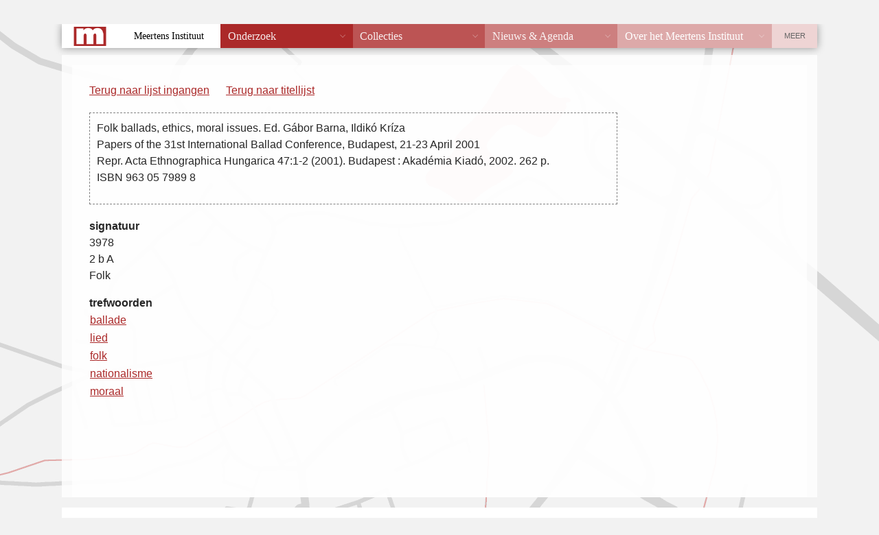

--- FILE ---
content_type: text/html; charset=UTF-8
request_url: https://vtb.meertens.knaw.nl/index.php?fiche_id=29979&trefwoord=ballade&offset=0&limit=50
body_size: 1085
content:
<!DOCTYPE html PUBLIC "-//W3C//DTD XHTML 1.0 Transitional//EN"
  "http://www.w3.org/TR/xhtml1/DTD/xhtml1-transitional.dtd">
<!--suppress HtmlUnknownTarget -->
<html xmlns="http://www.w3.org/1999/xhtml" lang="nl">
<head>
  <meta http-equiv="X-UA-Compatible" content="IE=edge" />
  <meta http-equiv="content-type" content="text/html" charset="UTF-8" />
  <title>Volkskundige Trefwoorden Bank</title>
  <link href="/static/templates/mi_hetgelaat/css/style.css" type="text/css" rel="stylesheet" />
  <link rel="stylesheet" type="text/css" href="vtb.css" />
</head>
<body>
<div class="header">
<p><a href="/">Home</a>  <span style="color: white;">&rarr;</span> <a href="/databanken/">Databanken</a> <span style="color: white;">&rarr;</span> <a href="/vtb">VTB</a></p>
</div>
<div id="db_wrapper">
<div class="roderand">
<div id="content">
<div id="vtb_content"><div id="navigatie">

	<p><a href="/index.php?offset=0&limit=50">Terug naar lijst ingangen</a></p>	

<p id="titellijst"><a href="/index.php?trefwoord=ballade&offset=0&limit=50">Terug naar titellijst</a></p>
</div>
<div id="fiche">
<p class="titelbeschrijving"><span class="titelbeschrijving">Folk ballads, ethics, moral issues. Ed. Gábor Barna, Ildikó Kríza<br />
Papers of the 31st International Ballad Conference, Budapest, 21-23 April 2001<br />
Repr. Acta Ethnographica Hungarica 47:1-2 (2001). Budapest : Akadémia Kiadó, 2002. 262 p.<br />
ISBN 963 05 7989 8</span></p>
</div>
	<p><b>signatuur</b><br /><span class="signatuur">3978<br />
2 b A<br />
Folk</span></p>
<table class="trefwoorden">
<caption>trefwoorden</caption>
<tr><td><a href="/index.php?trefwoord=ballade&amp;offset=0&limit=50">ballade</a></td><td> </td></tr>
<tr><td><a href="/index.php?trefwoord=lied&amp;offset=0&limit=50">lied</a></td><td> </td></tr>
<tr><td><a href="/index.php?trefwoord=folk&amp;offset=0&limit=50">folk</a></td><td> </td></tr>
<tr><td><a href="/index.php?trefwoord=nationalisme&amp;offset=0&limit=50">nationalisme</a></td><td> </td></tr>
<tr><td><a href="/index.php?trefwoord=moraal&amp;offset=0&limit=50">moraal</a></td><td> </td></tr>
</table>
</div>
<p id="copyright">&copy; 2008 <a href="/" target="_top">KNAW/Meertens Instituut</a><br /></p>
</div>
</div>
</div>
<div class="footer">
  <address><span><strong>MEERTENS INSTITUUT</strong> Postbus 94264, 1090 GG Amsterdam. Telefoon +31 (0)20 4628500. Fax +31 (0)20 4628555.</span>
    <a href="mailto:info@meertens.knaw.nl">info@meertens.knaw.nl</a></address>
</div>
<script type="text/javascript" src="/static/templates/mi_hetgelaat/js/meertens.databanken.js"></script>
</body>
</html>


--- FILE ---
content_type: text/css
request_url: https://vtb.meertens.knaw.nl/static/templates/mi_hetgelaat/css/reset_old_db_styles.css
body_size: 80
content:
#db_wrapper {
  border: none; }

div.roderand {
  border: none; }
  div.roderand p#copyright {
    display: none; }

div.header,
div.footer {
  display: none; }

td, tr, p, div {
  font-size: inherit; }

address {
  background: none;
  color: inherit;
  display: block;
  font-family: inherit;
  font-size: inherit;
  font-style: inherit;
  margin: 0;
  padding: inherit; }
